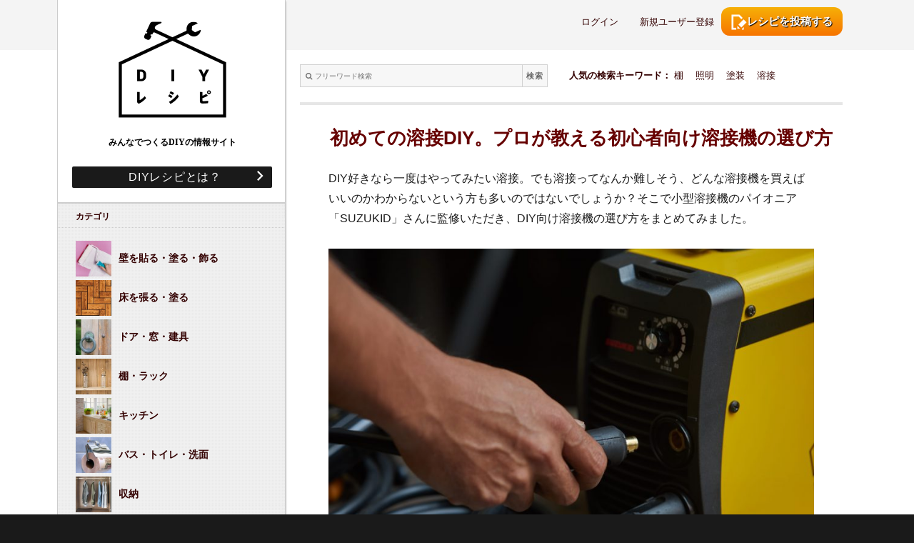

--- FILE ---
content_type: text/html; charset=UTF-8
request_url: https://diy-recipe.com/2979/
body_size: 16623
content:




<!DOCTYPE html>
<html lang="ja" class="no-js">
<head>
<!-- misc -->
<!-- Google Tag Manager -->
<script>(function(w,d,s,l,i){w[l]=w[l]||[];w[l].push({'gtm.start':
new Date().getTime(),event:'gtm.js'});var f=d.getElementsByTagName(s)[0],
j=d.createElement(s),dl=l!='dataLayer'?'&l='+l:'';j.async=true;j.src=
'https://www.googletagmanager.com/gtm.js?id='+i+dl;f.parentNode.insertBefore(j,f);
})(window,document,'script','dataLayer','GTM-PFQ7T8');</script>
<!-- End Google Tag Manager -->
<script async src="https://securepubads.g.doubleclick.net/tag/js/gpt.js"></script>
    <!-- FLUX head -->
    <script async="async" src="https://flux-cdn.com/client/glossom/flux_diyrecipe_AS_PB_AT.min.js"></script>
    <script type="text/javascript">
         var pbjs = pbjs || {};
         pbjs.que = pbjs.que || [];
    </script>
    <!-- /FLUX head -->
    <!-- DFP head -->
    <script async='async' src='https://securepubads.g.doubleclick.net/tag/js/gpt.js'></script>
    <script>
         var googletag = googletag || {};
         googletag.cmd = googletag.cmd || [];
    </script>
    <!-- /DFP head -->
    <!-- Define callback function -->
    <script type="text/javascript">
        var readyBids = {
            prebid: false,
            google: false
        };
        var failSafeTimeout = 3e3;
        // when both APS and Prebid have returned, initiate ad request
        var launchAdServer = function () {
            if (!readyBids.prebid) {
                return;
            }
            requestAdServer();
        };
        // sends adserver request
        var requestAdServer = function () {
            if (!readyBids.google) {
                readyBids.google = true;
                googletag.cmd.push(function () {
                    pbjs.que.push(function () {
                        pbjs.setTargetingForGPTAsync();
                    });
                    googletag.pubads().refresh();
                });
            }
        };
    </script>
     <!-- /Define callback function -->
    <!-- Define Slot -->
    <script type="text/javascript">
        googletag.cmd.push(function () {
            googletag.defineSlot("/22041921069/diy-recipe_PC_top_rectangle_01", [300, 250], "div-gpt-ad-1596027649213-0").addService(googletag.pubads());
            googletag.defineSlot("/22041921069/diy-recipe_PC_top_rectangle_02", [300, 250], "div-gpt-ad-1596027853141-0").addService(googletag.pubads());
            googletag.pubads().enableSingleRequest();
            // 必要な記述になります ↓
            googletag.pubads().disableInitialLoad();
            googletag.enableServices();
            // Fluxのタグを呼び出すのに必要な記述になります ↓
            pbjs.que.push(function () {
                pbFlux.prebidBidder();
            });
        });
    </script>
    <!-- /Define Slot -->
    <script type="text/javascript">
        // set failsafe timeout
        setTimeout(function () {
            requestAdServer();
        }, failSafeTimeout);
    </script>
    <meta charset="UTF-8">
    <link rel="profile" href="http://gmpg.org/xfn/11">
        <script>(function(html){html.className = html.className.replace(/\bno-js\b/,'js')})(document.documentElement);</script>
<link rel='dns-prefetch' href='//fonts.googleapis.com' />
<link rel='dns-prefetch' href='//s.w.org' />
<link rel="alternate" type="application/rss+xml" title="みんなでつくるDIYの情報サイト【DIYレシピ】 &raquo; フィード" href="https://diy-recipe.com/feed/" />
<link rel="alternate" type="application/rss+xml" title="みんなでつくるDIYの情報サイト【DIYレシピ】 &raquo; コメントフィード" href="https://diy-recipe.com/comments/feed/" />
<link rel="alternate" type="application/rss+xml" title="みんなでつくるDIYの情報サイト【DIYレシピ】 &raquo; 初めての溶接DIY。プロが教える初心者向け溶接機の選び方 のコメントのフィード" href="https://diy-recipe.com/2979/feed/" />
		<script type="text/javascript">
			window._wpemojiSettings = {"baseUrl":"https:\/\/s.w.org\/images\/core\/emoji\/2.2.1\/72x72\/","ext":".png","svgUrl":"https:\/\/s.w.org\/images\/core\/emoji\/2.2.1\/svg\/","svgExt":".svg","source":{"concatemoji":"https:\/\/diy-recipe.com\/wp-includes\/js\/wp-emoji-release.min.js?ver=4.7.2"}};
			!function(a,b,c){function d(a){var b,c,d,e,f=String.fromCharCode;if(!k||!k.fillText)return!1;switch(k.clearRect(0,0,j.width,j.height),k.textBaseline="top",k.font="600 32px Arial",a){case"flag":return k.fillText(f(55356,56826,55356,56819),0,0),!(j.toDataURL().length<3e3)&&(k.clearRect(0,0,j.width,j.height),k.fillText(f(55356,57331,65039,8205,55356,57096),0,0),b=j.toDataURL(),k.clearRect(0,0,j.width,j.height),k.fillText(f(55356,57331,55356,57096),0,0),c=j.toDataURL(),b!==c);case"emoji4":return k.fillText(f(55357,56425,55356,57341,8205,55357,56507),0,0),d=j.toDataURL(),k.clearRect(0,0,j.width,j.height),k.fillText(f(55357,56425,55356,57341,55357,56507),0,0),e=j.toDataURL(),d!==e}return!1}function e(a){var c=b.createElement("script");c.src=a,c.defer=c.type="text/javascript",b.getElementsByTagName("head")[0].appendChild(c)}var f,g,h,i,j=b.createElement("canvas"),k=j.getContext&&j.getContext("2d");for(i=Array("flag","emoji4"),c.supports={everything:!0,everythingExceptFlag:!0},h=0;h<i.length;h++)c.supports[i[h]]=d(i[h]),c.supports.everything=c.supports.everything&&c.supports[i[h]],"flag"!==i[h]&&(c.supports.everythingExceptFlag=c.supports.everythingExceptFlag&&c.supports[i[h]]);c.supports.everythingExceptFlag=c.supports.everythingExceptFlag&&!c.supports.flag,c.DOMReady=!1,c.readyCallback=function(){c.DOMReady=!0},c.supports.everything||(g=function(){c.readyCallback()},b.addEventListener?(b.addEventListener("DOMContentLoaded",g,!1),a.addEventListener("load",g,!1)):(a.attachEvent("onload",g),b.attachEvent("onreadystatechange",function(){"complete"===b.readyState&&c.readyCallback()})),f=c.source||{},f.concatemoji?e(f.concatemoji):f.wpemoji&&f.twemoji&&(e(f.twemoji),e(f.wpemoji)))}(window,document,window._wpemojiSettings);
		</script>
		<style type="text/css">
img.wp-smiley,
img.emoji {
	display: inline !important;
	border: none !important;
	box-shadow: none !important;
	height: 1em !important;
	width: 1em !important;
	margin: 0 .07em !important;
	vertical-align: -0.1em !important;
	background: none !important;
	padding: 0 !important;
}
</style>
<link rel='stylesheet' id='contact-form-7-css'  href='https://diy-recipe.com/wp-content/plugins/contact-form-7/includes/css/styles.css?ver=4.4' type='text/css' media='all' />
<link rel='stylesheet' id='swpm.common-css'  href='https://diy-recipe.com/wp-content/plugins/simple-membership/css/swpm.common.css?ver=4.7.2' type='text/css' media='all' />
<link rel='stylesheet' id='validationEngine.jquery-css'  href='https://diy-recipe.com/wp-content/plugins/simple-membership/css/validationEngine.jquery.css?ver=4.7.2' type='text/css' media='all' />
<link rel='stylesheet' id='twentysixteen-fonts-css'  href='https://fonts.googleapis.com/css?family=Merriweather%3A400%2C700%2C900%2C400italic%2C700italic%2C900italic%7CInconsolata%3A400&#038;subset=latin%2Clatin-ext' type='text/css' media='all' />
<link rel='stylesheet' id='genericons-css'  href='https://diy-recipe.com/wp-content/themes/twentysixteen/genericons/genericons.css?ver=3.4.1' type='text/css' media='all' />
<link rel='stylesheet' id='twentysixteen-style-css'  href='https://diy-recipe.com/wp-content/themes/twentysixteen/style.css?ver=4.7.2' type='text/css' media='all' />
<!--[if lt IE 10]>
<link rel='stylesheet' id='twentysixteen-ie-css'  href='https://diy-recipe.com/wp-content/themes/twentysixteen/css/ie.css?ver=20150930' type='text/css' media='all' />
<![endif]-->
<!--[if lt IE 9]>
<link rel='stylesheet' id='twentysixteen-ie8-css'  href='https://diy-recipe.com/wp-content/themes/twentysixteen/css/ie8.css?ver=20151230' type='text/css' media='all' />
<![endif]-->
<!--[if lt IE 8]>
<link rel='stylesheet' id='twentysixteen-ie7-css'  href='https://diy-recipe.com/wp-content/themes/twentysixteen/css/ie7.css?ver=20150930' type='text/css' media='all' />
<![endif]-->
<script type='text/javascript' src='https://diy-recipe.com/wp-includes/js/jquery/jquery.js?ver=1.12.4'></script>
<script type='text/javascript' src='https://diy-recipe.com/wp-includes/js/jquery/jquery-migrate.min.js?ver=1.4.1'></script>
<script type='text/javascript' src='https://diy-recipe.com/wp-content/plugins/simple-membership/js/jquery.validationEngine-en.js?ver=4.7.2'></script>
<script type='text/javascript' src='https://diy-recipe.com/wp-content/plugins/simple-membership/js/jquery.validationEngine.js?ver=4.7.2'></script>
<!--[if lt IE 9]>
<script type='text/javascript' src='https://diy-recipe.com/wp-content/themes/twentysixteen/js/html5.js?ver=3.7.3'></script>
<![endif]-->
<link rel='https://api.w.org/' href='https://diy-recipe.com/wp-json/' />
<link rel="EditURI" type="application/rsd+xml" title="RSD" href="https://diy-recipe.com/xmlrpc.php?rsd" />
<link rel="wlwmanifest" type="application/wlwmanifest+xml" href="https://diy-recipe.com/wp-includes/wlwmanifest.xml" /> 
<link rel='prev' title='テツコウモリで自分だけのアウトドアギアをDIY ～金属製ウッドコネクター「IRONBLOCKシリーズ」を発売～' href='https://diy-recipe.com/2916/' />
<link rel='next' title='【無料モニター募集】直流インバータ式溶接機「SUZUKID Sticky80」を3名様にプレゼント！' href='https://diy-recipe.com/2934/' />
<meta name="generator" content="WordPress 4.7.2" />
<link rel='shortlink' href='https://diy-recipe.com/?p=2979' />
<link rel="alternate" type="application/json+oembed" href="https://diy-recipe.com/wp-json/oembed/1.0/embed?url=https%3A%2F%2Fdiy-recipe.com%2F2979%2F" />
<link rel="alternate" type="text/xml+oembed" href="https://diy-recipe.com/wp-json/oembed/1.0/embed?url=https%3A%2F%2Fdiy-recipe.com%2F2979%2F&#038;format=xml" />
<link rel="apple-touch-icon" sizes="180x180" href="/wp-content/uploads/fbrfg/apple-touch-icon.png">
<link rel="icon" type="image/png" href="/wp-content/uploads/fbrfg/favicon-32x32.png" sizes="32x32">
<link rel="icon" type="image/png" href="/wp-content/uploads/fbrfg/favicon-16x16.png" sizes="16x16">
<link rel="manifest" href="/wp-content/uploads/fbrfg/manifest.json">
<link rel="mask-icon" href="/wp-content/uploads/fbrfg/safari-pinned-tab.svg" color="#5bbad5">
<link rel="shortcut icon" href="/wp-content/uploads/fbrfg/favicon.ico">
<meta name="apple-mobile-web-app-title" content="DIYレシピ">
<meta name="application-name" content="DIYレシピ">
<meta name="msapplication-config" content="/wp-content/uploads/fbrfg/browserconfig.xml">
<meta name="theme-color" content="#ffffff">		<style type="text/css">.recentcomments a{display:inline !important;padding:0 !important;margin:0 !important;}</style>
		    <link rel="stylesheet" href="https://maxcdn.bootstrapcdn.com/font-awesome/4.3.0/css/font-awesome.min.css">
    <link rel="stylesheet" href="/wp-content/themes/twentysixteen/base.css" type="text/css" media="all">
    <link rel="stylesheet" href="/wp-content/themes/twentysixteen/js/lightbox2/css/lightbox.css">

    
    
<title>初めての溶接DIY。プロが教える初心者向け溶接機の選び方｜DIYレシピ</title>
<meta name="keywords" itemprop="keywords" content="DIY,レシピ " />
<meta name="description" itemprop="description" content="DIY好きなら一度はやってみたい溶接。でも溶接ってなんか難しそう、どんな溶接機を買えばいいのかわからないという方も多いのではないでしょうか？そこで小型溶接機のパイオニア「SUZUKID」さんに監修いただき、DIY向け溶接機の選び方をまとめてみました。
" />
<link rel="canonical" href="https://diy-recipe.com/2979/" />
<meta property="og:title" content="初めての溶接DIY。プロが教える初心者向け溶接機の選び方｜DIYレシピ" />
<meta property="og:type" content="article" />
<meta property="og:url" content="https://diy-recipe.com/2979/" />
<meta property="og:image" content="https://diy-recipe.com/wp-content/uploads/2020/10/-e1603436501379.jpg" />
<meta property="og:site_name" content="DIYレシピ" />
<meta property="og:description" content="DIY好きなら一度はやってみたい溶接。でも溶接ってなんか難しそう、どんな溶接機を買えばいいのかわからないという方も多いのではないでしょうか？そこで小型溶接機のパイオニア「SUZUKID」さんに監修いただき、DIY向け溶接機の選び方をまとめてみました。
" />
<meta name="twitter:card" content="summary_large_image" />
<meta name="twitter:title" content="初めての溶接DIY。プロが教える初心者向け溶接機の選び方｜DIYレシピ" />
<meta name="twitter:description" content="DIY好きなら一度はやってみたい溶接。でも溶接ってなんか難しそう、どんな溶接機を買えばいいのかわからないという方も多いのではないでしょうか？そこで小型溶接機のパイオニア「SUZUKID」さんに監修いただき、DIY向け溶接機の選び方をまとめてみました。
" />
<meta name="twitter:image" content="https://diy-recipe.com/wp-content/uploads/2020/10/-e1603436501379.jpg" />
<meta itemprop="image" content="https://diy-recipe.com/wp-content/uploads/2020/10/-e1603436501379.jpg" />
<meta property="fb:app_id" content="286582425022703">
<meta property="article:publisher" content="https://www.facebook.com/diy.recipe2016/" />
    
    
</head>

<body class="post-template-default single single-post postid-2979 single-format-standard"  >
<!-- Google Tag Manager (noscript) -->
<noscript><iframe src="https://www.googletagmanager.com/ns.html?id=GTM-PFQ7T8"
height="0" width="0" style="display:none;visibility:hidden"></iframe></noscript>
<!-- End Google Tag Manager (noscript) -->
<div id="page" class="site">
    <header id="masthead" class="site-header" role="banner">
        

            </header><!-- .site-header -->
    <div class="site-inner">
        <a class="skip-link screen-reader-text" href="#content">コンテンツへスキップ</a>

        

        <div id="content" class="site-content">
            
	<!-- <aside id="secondary" class="sidebar widget-area" role="complementary">
			</aside> --><!-- .sidebar .widget-area -->


<div class="sidebar shadow_right" >
	<div class="sidebar_1">
		<div class="sidebar_1_1">
			<a href="/"><img style="" src="/wp-content/themes/twentysixteen/image/logo.png" alt="DIY Recipe"></a>
		</div>
		<div class="sidecopy">
			みんなでつくるDIYの情報サイト		</div>
		<div class="about">
			<button onclick="location.href='/about'" class="sidelink_diy">　　　　DIYレシピとは？　　　<img src="/wp-content/themes/twentysixteen/image/arrow.png" alt="" ></button>
		</div>
	</div>
	<div class="categoryback1 shadow_bottom">
		<h4 class="category_h">カテゴリ</h4>
	</div>
	<div class="categoryback2">
		<img src="/wp-content/themes/twentysixteen/image/dot.png" alt="" >
	</div>
	<div class="categoryback3" style="">
		<div class="main_text_color bold">
			<ul>
								<li class="side_category"><a href="/recipe/category/wall/"><img class="side_category_image" src="/wp-content/themes/twentysixteen/image/category/1.jpg" alt=""><span class="category_name">壁を貼る・塗る・飾る</span></a></li>
								<li class="side_category"><a href="/recipe/category/floor/"><img class="side_category_image" src="/wp-content/themes/twentysixteen/image/category/2.jpg" alt=""><span class="category_name">床を張る・塗る</span></a></li>
								<li class="side_category"><a href="/recipe/category/door/"><img class="side_category_image" src="/wp-content/themes/twentysixteen/image/category/3.jpg" alt=""><span class="category_name">ドア・窓・建具</span></a></li>
								<li class="side_category"><a href="/recipe/category/shelf/"><img class="side_category_image" src="/wp-content/themes/twentysixteen/image/category/4.jpg" alt=""><span class="category_name">棚・ラック</span></a></li>
								<li class="side_category"><a href="/recipe/category/kitchin/"><img class="side_category_image" src="/wp-content/themes/twentysixteen/image/category/5.jpg" alt=""><span class="category_name">キッチン</span></a></li>
								<li class="side_category"><a href="/recipe/category/wet-area/"><img class="side_category_image" src="/wp-content/themes/twentysixteen/image/category/6.jpg" alt=""><span class="category_name">バス・トイレ・洗面</span></a></li>
								<li class="side_category"><a href="/recipe/category/storage/"><img class="side_category_image" src="/wp-content/themes/twentysixteen/image/category/7.jpg" alt=""><span class="category_name">収納</span></a></li>
								<li class="side_category"><a href="/recipe/category/furniture/"><img class="side_category_image" src="/wp-content/themes/twentysixteen/image/category/8.jpg" alt=""><span class="category_name">家具・照明</span></a></li>
								<li class="side_category"><a href="/recipe/category/general-goods/"><img class="side_category_image" src="/wp-content/themes/twentysixteen/image/category/9.jpg" alt=""><span class="category_name">雑貨・小物</span></a></li>
								<li class="side_category"><a href="/recipe/category/green/"><img class="side_category_image" src="/wp-content/themes/twentysixteen/image/category/10.jpg" alt=""><span class="category_name">グリーン・ガーデニング</span></a></li>
								<li class="side_category"><a href="/recipe/category/exterior/"><img class="side_category_image" src="/wp-content/themes/twentysixteen/image/category/11.jpg" alt=""><span class="category_name">庭・エクステリア</span></a></li>
								<li class="side_category"><a href="/recipe/category/maintenance/"><img class="side_category_image" src="/wp-content/themes/twentysixteen/image/category/12.jpg" alt=""><span class="category_name">メンテナンス・お掃除</span></a></li>
								<li class="side_category"><a href="/recipe/category/how-to/"><img class="side_category_image" src="/wp-content/themes/twentysixteen/image/category/13.jpg" alt=""><span class="category_name">DIYのHowTo</span></a></li>
							</ul>
		</div>
	</div>
	<div class="sidebar_2">
		<div class="sidebar_2_1">
			<h4 class="keyword_h">キーワード</h4>
								<div class="sidebar_2_keyword"><a href="/recipe/tag/?tag=1046" >鉄工</a></div>
								<div class="sidebar_2_keyword"><a href="/recipe/tag/?tag=1028" >SUZUKID</a></div>
								<div class="sidebar_2_keyword"><a href="/recipe/tag/?tag=996" >DIY小屋</a></div>
								<div class="sidebar_2_keyword"><a href="/recipe/tag/?tag=984" >#スピーカー</a></div>
								<div class="sidebar_2_keyword"><a href="/recipe/tag/?tag=383" >賃貸</a></div>
								<div class="sidebar_2_keyword"><a href="/recipe/tag/?tag=359" >足場板</a></div>
								<div class="sidebar_2_keyword"><a href="/recipe/tag/?tag=275" >ダイニングテーブル</a></div>
								<div class="sidebar_2_keyword"><a href="/recipe/tag/?tag=238" >シェルフ</a></div>
								<div class="sidebar_2_keyword"><a href="/recipe/tag/?tag=237" >1×4</a></div>
								<div class="sidebar_2_keyword"><a href="/recipe/tag/?tag=202" >タイル</a></div>
								<div class="sidebar_2_keyword"><a href="/recipe/tag/?tag=187" >簡単</a></div>
								<div class="sidebar_2_keyword"><a href="/recipe/tag/?tag=186" >100均</a></div>
								<div class="sidebar_2_keyword"><a href="/recipe/tag/?tag=179" >収納</a></div>
								<div class="sidebar_2_keyword"><a href="/recipe/tag/?tag=153" >グラフィティーペイント</a></div>
								<div class="sidebar_2_keyword"><a href="/recipe/tag/?tag=92" >セリア</a></div>
								<div class="sidebar_2_keyword"><a href="/recipe/tag/?tag=88" >エイジング</a></div>
								<div class="sidebar_2_keyword"><a href="/recipe/tag/?tag=86" >リメイク</a></div>
								<div class="sidebar_2_keyword"><a href="/recipe/tag/?tag=67" >オイルステイン</a></div>
								<div class="sidebar_2_keyword"><a href="/recipe/tag/?tag=58" >壁紙</a></div>
								<div class="sidebar_2_keyword"><a href="/recipe/tag/?tag=53" >有孔ボード</a></div>
								<div class="sidebar_2_keyword"><a href="/recipe/tag/?tag=52" >工具不要</a></div>
								<div class="sidebar_2_keyword"><a href="/recipe/tag/?tag=38" >ペイント</a></div>
								<div class="sidebar_2_keyword"><a href="/recipe/tag/?tag=31" >端材</a></div>
								<div class="sidebar_2_keyword"><a href="/recipe/tag/?tag=30" >フローリング</a></div>
								<div class="sidebar_2_keyword"><a href="/recipe/tag/?tag=29" >無垢材</a></div>
								<div class="sidebar_2_keyword"><a href="/recipe/tag/?tag=25" >賃貸OK</a></div>
								<div class="sidebar_2_keyword"><a href="/recipe/tag/?tag=17" >棚</a></div>
								<div class="sidebar_2_keyword"><a href="/recipe/tag/?tag=15" >プランター</a></div>
								<div class="sidebar_2_keyword"><a href="/recipe/tag/?tag=14" >IKEA</a></div>
					</div>
	</div>
	<img class="border_gray" src="/wp-content/themes/twentysixteen/image/line_side.png" alt="">
	
	<!-- 広告 -->
 	<div class="side_koukoku" >
<!-- /22041921069/diy-recipe_PC_top_rectangle_01 -->
<div id="div-gpt-ad-1596027649213-0" style="width: 300px; height: 250px;">
  <script>
    googletag.cmd.push(function() {
      googletag.display("div-gpt-ad-1596027649213-0");
    });
  </script>
</div>
<!-- /22041921069/diy-recipe_PC_top_rectangle_02 -->
<div id="div-gpt-ad-1596027853141-0" style="width: 300px; height: 250px;">
  <script>
    googletag.cmd.push(function() {
      googletag.display("div-gpt-ad-1596027853141-0");
    });
  </script>
</div>
	</div> 
	
</div>
<!--
<script>
	var xhr_addsense = new XMLHttpRequest();
	
	function addsenseClick(code, addsense_id){
		xhr_addsense.open("GET", "https://diy-recipe.com/wp-content/plugins/diy_recipe/api.php?type=7&addsense_id="+addsense_id+"&code="+code);
		xhr_addsense.onreadystatechange = function(){
			if(xhr_addsense.readyState == 4 && xhr_addsense.status == 200) {
				var res = JSON.parse(xhr_addsense.responseText);
			}
		};


		xhr_addsense.send();
	}
	var xhr_addsense_view = new XMLHttpRequest();
	
	function addsenseView(table_no, addsense_id){
		xhr_addsense_view.open("GET", "https://diy-recipe.com/wp-content/plugins/diy_recipe/api.php?type=8&addsense_id="+addsense_id+"&table_no="+table_no);
		xhr_addsense_view.onreadystatechange = function(){
			if(xhr_addsense_view.readyState == 4 && xhr_addsense_view.status == 200) {
				var res = JSON.parse(xhr_addsense_view.responseText);
			}
		};


		xhr_addsense_view.send();
	}
	var xhr_addsense_view2 = new XMLHttpRequest();
	
	function addsenseView2(table_no, addsense_id){
		xhr_addsense_view2.open("GET", "https://diy-recipe.com/wp-content/plugins/diy_recipe/api.php?type=8&addsense_id="+addsense_id+"&table_no="+table_no);
		xhr_addsense_view2.onreadystatechange = function(){
			if(xhr_addsense_view2.readyState == 4 && xhr_addsense_view2.status == 200) {
				var res = JSON.parse(xhr_addsense_view2.responseText);
			}
		};


		xhr_addsense_view2.send();
	}
	<br />
<b>Notice</b>:  Undefined variable: add in <b>/var/www/diy-recipe/wp-content/themes/twentysixteen/sidebar_base.php</b> on line <b>134</b><br />
	<br />
<b>Notice</b>:  Undefined variable: add2 in <b>/var/www/diy-recipe/wp-content/themes/twentysixteen/sidebar_base.php</b> on line <b>137</b><br />
</script>
<script async src="https://pagead2.googlesyndication.com/pagead/js/adsbygoogle.js"></script>
-->


<div id="primary" class="content-area">
	<style>
.menu_arrow {
	border:10px solid transparent;
	border-bottom-color:#f2eeeb;
	border-top-width:0;
	width:0;
}
.menu_setting {
	display: none;
	width: 150px;
	margin-left: 0px;
	 position: absolute;
  top: -20px;
  left: 525px;
  z-index: 1000;
  
}
.menu_setting a{
	color: #330000;
}
.menu_setting_in{
	padding: 10px 10px 0;
	width: 150px;
	background: #f2eeeb;
	border-right: 5px solid #f2eeeb;
	border-bottom: 5px solid #f2eeeb;
	box-shadow: 3px 3px 2px -2px rgba(0,0,0,.2);
}
.menu_setting_in div{
	border-bottom: 1px solid #d3d3d3;
	margin-bottom: 5px;
}
.menu_setting:after,#panel:before {
	content: "";
	position: absolute;
	height: 0;
	width: 0;
}
.menu_setting:after {
	top: -35px;
	left: 10px;
	border-bottom: 15px solid #f2eeeb;
}

.menu_arrow2 {
	border:10px solid transparent;
	border-bottom-color:#f2eeeb;
	border-top-width:0;
	width:0;
	margin-left: 185px;
}
.menu_setting2 {
	display: none;
	width: 150px;
	margin-left: 0px;
	 position: absolute;
  top: -20px;
  left: 380px;
  z-index: 1000;
  
}
.menu_setting2 a{
	color: #330000;
}
.menu_setting_in2{
	padding: 10px 10px 0;
	width: 150px;
	background: #f2eeeb;
	border-right: 5px solid #f2eeeb;
	border-bottom: 5px solid #f2eeeb;
	box-shadow: 3px 3px 2px -2px rgba(0,0,0,.2);
}
.menu_setting_in2 div{
	border-bottom: 1px solid #d3d3d3;
	margin-bottom: 5px;
}
.menu_setting2:after,#panel:before {
	content: "";
	position: absolute;
	height: 0;
	width: 0;
}
.menu_setting2:after {
	top: -35px;
	left: 10px;
	border-bottom: 15px solid #f2eeeb;
}
</style>

<div class="site-header-main header_base" >
		<div class="header_user_area">
		<div class="f_right header_logout_5">
			<a href="/login/">
				<div class="recipe_button b"><img src="/wp-content/themes/twentysixteen/image/recipe_btn.png" alt="">レシピを投稿する</div>
			</a>
		</div>
		<div class="f_right header_logout_2 header_logout_base" ><a href="/signup/" class="color_base">新規ユーザー登録</a></div>
		<div class="f_right header_logout_3 header_logout_base" ><a href="/login/" class="color_base">ログイン</a></div>
		<div class="f_clear"></div>
	</div><!-- .site-branding -->
	
	</div><!-- .site-header-main -->
<script>
	jQuery(function($){
		$(function() {
			$(".panel-btn").click(function(){
				var clickPanel1 = $("+.menu_setting",this);
				clickPanel1.toggle();
				$(".menu_setting").not(clickPanel1).slideUp(0);
				$(".menu_setting:visible").prev().css("background","#f2eeeb");
				$(".menu_setting:hidden").prev().css("background","#f2eeeb");
				return false;
			});
		});
	});
	jQuery(function($){
		$(function() {
			$(".panel-btn2").click(function(){
				var clickPanel1 = $("+.menu_setting2",this);
				clickPanel1.toggle();
				$(".menu_setting2").not(clickPanel1).slideUp(0);
				$(".menu_setting2:visible").prev().css("background","#f2eeeb");
				$(".menu_setting2:hidden").prev().css("background","#f2eeeb");
				return false;
			});
		});
	});
</script>
<div>
	<div class="f_left search_area" >
		<form action="/search-list" method="get">
			<dl class="search1">
				<dt><input type="text" name="word" class="font-awesome search_area_input" value="" placeholder="&#xF002; フリーワード検索" style="width:320px;" /></dt>
				<dd><button id="search_area_btn"><span>検索</span></button></dd>
			</dl>
		</form>
<style>
dl.search1{
	position:relative;
	/*background-color:#000;*/
	border: 1px solid #d1d1d1;
	background: #f7f7f7;
}
dl.search1 dt{
	margin-right:40px;
	padding:3px 0 3px 3px;
	width:305px;
	background: #f7f7f7;
}
dl.search1 dt input{
	
	height:24px;
	line-height:24px;
	background:#f7f7f7;
	border:none;

}
dl.search1 dd{
	position:absolute;
	top:0;
	right:0;
}
dl.search1 dd button{
	display:block;
	background:none;
	border:none;
	margin: 0;
	padding: 0;
}
dl.search1 dd button span{
	display:block;
	width:35px;
	height:30px;
	background: #f7f7f7;
	border-left: 1px solid #d1d1d1;
	font-size: 11px;
	line-height: 30px;
	color:#686868;
}
</style>


	</div>
	<div class="main_text_color f_left search_area_keyword">
		<span class="bold">人気の検索キーワード：</span>
				<a href="/search-list?word=棚">棚</a>　
				<a href="/search-list?word=照明">照明</a>　
				<a href="/search-list?word=塗装">塗装</a>　
				<a href="/search-list?word=溶接">溶接</a>　
			</div>
	<div class="f_clear"></div>
</div>
<img class="border_gray" src="/wp-content/themes/twentysixteen/image/line.png" alt="">
	<main id="main" class="site-main" role="main">
		
<article id="post-2979" class="post-2979 post type-post status-publish format-standard has-post-thumbnail hentry category-top category-column tag-diy">
	<header class="entry-header">
		<h1 class="kiji_title">初めての溶接DIY。プロが教える初心者向け溶接機の選び方</h1>	</header><!-- .entry-header -->

		<div style="margin:20px 60px 0;">
		<p>DIY好きなら一度はやってみたい溶接。でも溶接ってなんか難しそう、どんな溶接機を買えばいいのかわからないという方も多いのではないでしょうか？そこで小型溶接機のパイオニア「SUZUKID」さんに監修いただき、DIY向け溶接機の選び方をまとめてみました。</p>
	</div>

	<div class="t_center" style="margin:20px 60px 0;">
		<img width="800" height="533" src="https://diy-recipe.com/wp-content/uploads/2020/10/-e1603436501379.jpg" class="attachment-full size-full wp-post-image" alt="" />	</div>
	
	<div class="entry-content">
		<div class="sns" style="height: 40px; background:#f4f4f4; margin:20px 0;" >
			<div class="f_right">
				<div class="f_left" style="padding-top:10px;margin-right:10px;">
					この記事をシェア
				</div>
				<div class="f_left" style="padding-top:5px;margin-right:10px;">
					<a href="http://twitter.com/share?url=https%3A%2F%2Fdiy-recipe.com%2F2979%2F&text=初めての溶接DIY。プロが教える初心者向け溶接機の選び方｜DIYレシピ&hashtags=DIY" target="_blank">
					    <img src="/wp-content/themes/twentysixteen/image/sns_twitter.png" alt="" />
					</a>
				</div>
				<div class="f_left" style="padding-top:5px;margin-right:10px;">
					<a href="http://www.facebook.com/share.php?u=https%3A%2F%2Fdiy-recipe.com%2F2979%2F" onclick="window.open(this.href,'FBwindow','width=650,height=450,menubar=no,toolbar=no,scrollbars=yes');return false;" title="Facebookでシェア">
						<img src="/wp-content/themes/twentysixteen/image/sns_facebook.png" alt="" />
					</a>
				</div>
				<div class="f_left" style="padding-top:5px;margin-right:10px;">
					<a href="http://b.hatena.ne.jp/entry/diy-recipe.com" class="hatena-bookmark-button" data-hatena-bookmark-title="DIYレシピ" data-hatena-bookmark-layout="simple" title="このエントリーをはてなブックマークに追加"><img src="https://b.st-hatena.com/images/entry-button/button-only@2x.png" alt="このエントリーをはてなブックマークに追加" width="31" height="31" style="border: none;" /></a><script type="text/javascript" src="https://b.st-hatena.com/js/bookmark_button.js" charset="utf-8" async="async"></script>
				</div>
				<!-- <div class="f_left" style="padding-top:5px;margin-right:10px;">
					<span>
						<script type="text/javascript" src="//media.line.me/js/line-button.js?v=20140411" ></script>
						<script type="text/javascript">
							new media_line_me.LineButton({"pc":true,"lang":"ja","type":"c"});
						</script>
					</span>
				</div> -->
				<div class="f_clear"></div>
			</div>
			<div class="f_clear"></div>
		</div>
		<p><span id="more-2979"></span></p>
<h2>アーク？半自動？ まずは溶接の基本用語とその意味を理解しよう</h2>
<p>溶接機の選び方の前に、まずは溶接の種類や基本用語について知っておきましょう。</p>
<h3>溶接の方法とDIY向け溶接機のタイプとは</h3>
<p>溶接とは簡単に言うと金属を高熱で溶かし、冷却して固まらせることによって、金属同士を接合する技術です。金属を溶かすための熱源として「ガス」を使う場合と「電気」を使う場合に分けられますが、ガス（可燃性ガス・酸素）を用いて火力を使用する溶接はプロの職人向けで、DIYでは電気を使った溶接が主流になります。<br />
電気を使った溶接を総称して「アーク溶接」と言います。アーク溶接の中にも免許の必要な高圧ガス（シールドガス）を使って行う方法など様々な種類がありますが、DIYでは、溶接機と溶接棒だけでできる「手棒（被覆アーク）溶接」と「ノンガス半自動溶接」が一般的です。</p>
<p><img src="https://diy-recipe.com/wp-content/uploads/2020/10/flow2-e1603766238465.png" alt="" width="800" height="364" class="alignnone size-full wp-image-3046" /></p>
<p>手棒（被覆アーク）溶接では「溶接棒」と呼ばれる材料が使われます。溶接棒とは、溶けて溶接部分の母材と一体となり接合の目的を果たす金属棒で、金属のまわりにフラックス（被覆材）を被覆させたものになります。フラックスは、溶接時に金属と一緒に溶けることによって、溶接部の仕上がりをよくしたり、作業をやりやすくしたりする働きがあります。<br />
「手棒（被覆アーク）溶接」と「半自動溶接」は、この溶接棒の扱い方が異なります。詳しく見ていきましょう。</p>
<p><img class="alignnone size-full wp-image-2982" src="https://diy-recipe.com/wp-content/uploads/2020/10/bou.png" alt="" width="269" height="184" /></p>
<h3>手棒（被覆アーク）溶接</h3>
<p>アーク溶接は、電源の片方を材料に、もう片方を溶接棒に固定した上で、溶接したい部分に接触（通電）させることによって、高温の火花（アーク）を発生させます。<br />
手棒（被覆アーク）溶接とは、その名の通り、溶接棒を手に持って接合部に接触させ金属を溶かし込む方法です。</p>
<p><img class="alignnone size-full wp-image-2984" src="https://diy-recipe.com/wp-content/uploads/2020/10/-1-e1603431796909.jpg" alt="" width="800" height="533" /></p>
<h3>ノンガス半自動溶接</h3>
<p>一方、半自動溶接とは、電源の片方を材料に固定するまでは同じですが、ワイヤー状の溶接棒（ノンガス用溶接ワイヤ－）が溶接機本体内に組み込まれており、手元のトリガー（引き金）を引くと、溶接ワイヤーがモーターで少しずつ送り出される仕組みになっています。この送り出されたワイヤーが溶接部に接触することにより通電し、アークを発生させ金属を溶かし込んでいきます。</p>
<p><img class="alignnone size-full wp-image-2985" src="https://diy-recipe.com/wp-content/uploads/2020/10/20170904　製品ブツ撮り29059-e1603431995639.jpg" alt="" width="800" height="533" /></p>
<h2>DIY溶接機を選ぶときのポイント</h2>
<p>溶接DIYの基本がわかったところで、溶接DIY初心者が溶接機を買う時のポイントをQ&#038;Aで見ていきましょう。</p>
<h3>Q 手棒（被覆アーク）溶接機とノンガス半自動溶接機、初心者にはどっちがおすすめ？</h3>
<p>A 手棒（被覆アーク）溶接機とノンガス半自動溶接機、一概にどちらがいいとは言いにくいのですが、わかりやすくクルマに例えると、手棒（被覆アーク）溶接機は「マニュアル車」、ノンガス半自動溶接機は「オートマ車」というイメージでしょうか。</p>
<p>手棒（被覆アーク）溶接機のメリットとしては、使用環境に左右されにくいという点が挙げられます。具体的に言うと、溶接したい場所と溶接機本体が離れていても、専用の延長ケーブルを使えば溶接が可能です。一方、半自動溶接機は本体内に取付けられた溶接ワイヤーが、トーチケーブル内を通っているので、溶接機本体と溶接場所が離れていると作業することができません。したがって、手棒（被覆アーク）溶接機の方が作業環境に順応させやすく、屋外での作業などには向いていると言えるでしょう。また、半自動溶接機は本体内に溶接ワイヤーとモーターを内蔵しているので、本体が大きく、重くなるというデメリットがあります。</p>
<p>使いやすさの面で言うと、半自動溶接機は手元のトリガーで通電をコントロールできるので、溶接箇所が狙いやすく、細かい作業に向いています。仮固定などでよく使う「点溶接」などのテクニックは半自動溶接機の方が圧倒的にやりやすいです。<br />
このように一長一短はありますが、どちらもある程度練習をすれば初心者の方でも使いこなせるようになります。どのような環境で使用したいのか、どんなものを作りたいのかということをイメージしながら検討してみるとよいと思います。</p>
<h3>Q 電源は100V、200Vどっちがいいの？</h3>
<p>A これも溶接機を買う時に迷うところだと思います。一見200Vの方がパワーがあっていいと思われるかも知れませんが、溶接機の場合、必ずしも「大は小を兼ねる」とは言えません。薄い材料では200Vのパワーが強すぎて母材が溶けてしまうこともありますし、200Vになると溶接機そのものの価格も上がります。</p>
<p>100Vでも以下のような作品をつくるには十分ですので、初心者の方は、まず家庭用コンセントで気軽に使える100Vから始めてみるのがよいと思います。<br />
<img class="alignnone size-medium wp-image-2988" src="https://diy-recipe.com/wp-content/uploads/2020/10/ex1-300x200.jpg" alt="" width="300" height="200" /></p>
<p><img class="alignnone size-medium wp-image-2989" src="https://diy-recipe.com/wp-content/uploads/2020/10/ex5-300x200.jpg" alt="" width="300" height="200" /></p>
<p><img class="alignnone size-medium wp-image-2990" src="https://diy-recipe.com/wp-content/uploads/2020/10/ex7-265x300.png" alt="" width="265" height="300" /></p>
<h3>Q 使用率の高い溶接機を買った方がいい？</h3>
<p>A 使用率とは、言い換えれば、溶接機を連続使用できる時間のことで、高いに越したことはありませんが、それほど気にする必要はありません。プロの職人ならともかく、DIYでは溶接している時間よりも、材料を作業台にセットしたり、仮止めしたりする時間の方が圧倒的に長くなりますので、それほど機械に負担をかけることはないからです。</p>
<h3>Q 溶接するにはどんな場所を準備すればいい？</h3>
<p>A 溶接機を購入する際は、安全に使用できる環境を準備しましょう。溶接は高温の火花（=溶けた金属）が飛び散りますので、作業台の周囲2～3mに可燃物がない場所が望ましいです。また、機種に合った電源が確保できること。できれば延長コードを使わずに接続できる場所がいいと思います。また、溶接作業時にはフュームと呼ばれる煙が発生しますので、換気もしっかりと整えて作業をすることをお勧めします。</p>
<h2>初めて買うならこれ！SUZUKIDおすすめの溶接機は</h2>
<p>最後に、SUZUKIDおすすめの初心者向け溶接機をご紹介します。</p>
<h3>手棒（被覆アーク）溶接機「Sticky80」</h3>
<p>手棒（被覆アーク）溶接機のおすすめは「Sticky80」です。実売2万円以下と、コストパフォーマンスは抜群。家庭用100V専用機で超小型・超軽量。初めて溶接DIYにチャレンジする方におすすめの1台です。</p>
<p><img class="alignnone size-full wp-image-2992" src="https://diy-recipe.com/wp-content/uploads/2020/10/Sticky-本体前-e1603432624257.png" alt="" width="800" height="533" /></p>
<p><a href="https://suzukid.co.jp/welder/arc-welder/sticky80/" target="_blank"><img class="alignnone size-full wp-image-3012" src="https://diy-recipe.com/wp-content/uploads/2020/10/more-or200.png" alt="" width="200" height="40" /></a><br />
<a href="https://amzn.to/42MtTav" target="_blank"><img src="https://diy-recipe.com/wp-content/uploads/2020/10/buy-or200.png" alt="" width="200" height="40" class="alignnone size-full wp-image-3795" /></a></p>
<h3>ノンガス半自動溶接機「Buddy」</h3>
<p>ノンガス半自動溶接機のおすすめは「Buddy」です。100Vノンガス半自動溶接機のエントリーモデルで、初心者の方でも比較的簡単にコツがつかめます。</p>
<p><img src="https://diy-recipe.com/wp-content/uploads/2021/06/SBD-80SB-MG-2-e1624602745756.png" alt="" width="600" height="289" class="alignnone size-full wp-image-3173" /></p>
<p><a href="https://suzukid.co.jp/welder/semi-auto-welder/sbd-80sb-mg/" target="_blank"><img class="alignnone size-full wp-image-3012" src="https://diy-recipe.com/wp-content/uploads/2020/10/more-or200.png" alt="" width="200" height="40" /></a><br />
<a href="https://amzn.to/3XfZxMq" target="_blank"><img src="https://diy-recipe.com/wp-content/uploads/2020/10/buy-or200.png" alt="" width="200" height="40" class="alignnone size-full wp-image-3795" /></a></p>
<h2>溶接機とあわせて買っておきたい溶接グッズ</h2>
<h3>溶接用液晶式自動遮光面「Libero LR-200」</h3>
<p>溶接時のアーク（火花）には、強い光や紫外線が含まれています。直接見ると目に障害が起こる可能性がありますので、溶接面を必ず装着しましょう。溶接面には、手持ち型、かぶり型、自動遮光面など、色々な種類がありますが、初心者におすすめなのは、両手を自由に使える「かぶり型」の自動遮光面です。自動遮光面は、センサーでアークを検知して、液晶パネルで自動的に視界の明るさを調整してくれます。</p>
<p><img src="https://diy-recipe.com/wp-content/uploads/2021/06/LR-200MG-SB-1.jpg" alt="" width="600" height="352" class="alignnone size-full wp-image-3104" /></p>
<p><a href="https://suzukid.co.jp/welding-surface/lcd-helmet/libero/" target="_blank"><img class="alignnone size-full wp-image-3012" src="https://diy-recipe.com/wp-content/uploads/2020/10/more-or200.png" alt="" width="200" height="40" /></a><br />
<a href="https://amzn.to/3CxIlbM" target="_blank"><img src="https://diy-recipe.com/wp-content/uploads/2020/10/buy-or200.png" alt="" width="200" height="40" class="alignnone size-full wp-image-3795" /></a></p>
<h3>保護具（手袋・エプロン・靴カバー）</h3>
<p>溶接時に出る高温のアークから体や衣服を保護するために、手袋、靴、エプロンなどを用意しましょう。手袋は熱に強い革製のもの、靴は革製のものか熱に強いカバー、エプロンは革製かデニムなどの厚地のものをおすすめします。</p>
<p>手袋<br />
<img class="alignnone size-full wp-image-2999" src="https://diy-recipe.com/wp-content/uploads/2020/10/p-101.jpg" alt="" width="400" height="400" /></p>
<p>エプロン<br />
<img class="alignnone size-full wp-image-2998" src="https://diy-recipe.com/wp-content/uploads/2020/10/p-482.jpg" alt="" width="400" height="400" /></p>
<p>溶接用足カバー<br />
<img class="alignnone size-full wp-image-3005" src="https://diy-recipe.com/wp-content/uploads/2020/10/p-483-e1603435038865.jpg" alt="" width="400" height="362" /></p>
<p><a href="https://amzn.to/44aL2vL" target="_blank"><img src="https://diy-recipe.com/wp-content/uploads/2020/10/buy-or200.png" alt="" width="200" height="40" class="alignnone size-full wp-image-3795" /></a></p>
<h3>治具</h3>
<p>溶接時に材料を固定しておく治具（ジグ）も一緒に購入しておくとよいでしょう。SUZUKIDでは強力なマグネットで、45°、90°、135°など色々な角度で固定できる「マグホールド」という商品を販売しています。<br />
<img class="alignnone size-full wp-image-2997" src="https://diy-recipe.com/wp-content/uploads/2020/10/p-735-e1603434876821.jpg" alt="" width="400" height="357" /></p>
<p><a href="https://amzn.to/3CyE6fQ" target="_blank"><img src="https://diy-recipe.com/wp-content/uploads/2020/10/buy-or200.png" alt="" width="200" height="40" class="alignnone size-full wp-image-3795" /></a></p>
<p>SUZUKIDでは、溶接初心者の方向けに、これら保護具やマグホールド、練習用鋼材などがセットになった「スターターキット」も販売しています。</p>
<p>初心者向け溶接機の選び方、いかがでしたでしょうか？溶接ができるようになると、DIYの幅が大きく広がります。ぜひ挑戦してみてはいかがでしょうか。</p>
<p><img class="alignnone size-full wp-image-554" src="https://diy-recipe.com/wp-content/uploads/2016/10/brd_gray_02.png" alt="" width="720" height="1" /></p>
<p><img class="alignnone size-full wp-image-554" src="https://diy-recipe.com/wp-content/uploads/2016/10/brd_gray_02.png" alt="" width="720" height="1" /></p>
<h2>記事監修</h2>
<h3>SUZUKID（スター電器製造株式会社）</h3>
<p><img class="size-thumbnail wp-image-3008 alignleft" src="https://diy-recipe.com/wp-content/uploads/2020/10/logo-150x150.jpg" alt="" width="150" height="150" /></p>
<p>SUZUKIDは創業60年を迎える小型溶接機のパイオニア。<br />
溶接機の販売だけでなく、直営ショップ「Fe★Needs（フェニーズ）」で溶接ワークショップも開催していますので、初心者の方でも安心して購入できます。</p>
<p>SUZUKID公式サイト <a href="https://suzukid.co.jp/" target="_blank">https://suzukid.co.jp/</a></p>
<h3>直営ショップ「Fe★NEEDS（フェニーズ）」</h3>
<p><a href="https://feneeds-kamakura.shopinfo.jp/" target="_blank">鎌倉本店</a><br />
<a href="https://feneeds-kamakura.shopinfo.jp/" target="_blank"><img class="alignnone size-medium wp-image-3001" src="https://diy-recipe.com/wp-content/uploads/2020/10/kamakura-300x225.jpg" alt="" width="300" height="225" /></a></p>
<p><a href="https://feneeds-nakameguro.shopinfo.jp/" target="_blank">中目黒店</a><br />
<a href="https://feneeds-nakameguro.shopinfo.jp/" target="_blank"><img class="alignnone size-medium wp-image-3002" src="https://diy-recipe.com/wp-content/uploads/2020/10/nakameguro-300x225.jpg" alt="" width="300" height="225" /></a></p>
<h3>公式オンラインショップ「スズねっと」</h3>
<p><a href="https://www.suzukid.shop/" target="_blank"><img src="https://diy-recipe.com/wp-content/uploads/2020/10/suzunet.jpg" alt="" width="286" height="150" class="alignleft size-full wp-image-3822" /></a><br />
</p>
<h3>溶接機や溶接グッズの購入に関するご相談</h3>
<p>SUZUKIDでは、溶接機や溶接グッズの購入に関するご相談も受付けています。<br />
お気軽にお問い合わせください。<br />
<a href="https://suzukid.co.jp/contact/contact-choice/contact-before" target="_blank"><img class="alignnone size-full wp-image-3019" src="https://diy-recipe.com/wp-content/uploads/2020/10/contact-or200.png" alt="" width="200" height="40" /></a><br />
（「DIYレシピを見て」とご記入いただくとスムーズです）</p>
<h3>第11回「溶接人杯」エントリー受付中！</h3>
<p>プロ・DIYを問わず、全国の溶接を愛好する溶接人(ようせっちゅう)に向けた、溶接作品コンテスト。溶接・溶断を用いた作品を広く募集しています。</p>
<p><a href="https://welder.co.jp/welderscup/11th" target="_blank"><img src="https://diy-recipe.com/wp-content/uploads/2020/10/yousechu.jpg" alt="" width="600" height="175" class="alignleft size-full wp-image-3821" /></a></p>
<p><img class="alignnone size-full wp-image-554" src="https://diy-recipe.com/wp-content/uploads/2016/10/brd_gray_02.png" alt="" width="720" height="1" /></p>
		<div class="sns" style="height: 40px; background:#f4f4f4; margin:20px 0;" >
			<div class="f_right">
				<div class="f_left" style="padding-top:10px;margin-right:10px;">
					この記事をシェア
				</div>
				<div class="f_left" style="padding-top:5px;margin-right:10px;">
					<a href="http://twitter.com/share?url=2979https%3A%2F%2Fdiy-recipe.com%2F2979%2F&text=初めての溶接DIY。プロが教える初心者向け溶接機の選び方｜DIYレシピ&hashtags=DIY" target="_blank">
					    <img src="/wp-content/themes/twentysixteen/image/sns_twitter.png" alt="" />
					</a>
				</div>
				<div class="f_left" style="padding-top:5px;margin-right:10px;">
					<a href="http://www.facebook.com/share.php?u=2979https%3A%2F%2Fdiy-recipe.com%2F2979%2F" onclick="window.open(this.href,'FBwindow','width=650,height=450,menubar=no,toolbar=no,scrollbars=yes');return false;" title="Facebookでシェア">
						<img src="/wp-content/themes/twentysixteen/image/sns_facebook.png" alt="" />
					</a>
				</div>
				<div class="f_left" style="padding-top:5px;margin-right:10px;">
					<a href="http://b.hatena.ne.jp/entry/diy-recipe.com" class="hatena-bookmark-button" data-hatena-bookmark-title="DIYレシピ" data-hatena-bookmark-layout="simple" title="このエントリーをはてなブックマークに追加"><img src="https://b.st-hatena.com/images/entry-button/button-only@2x.png" alt="このエントリーをはてなブックマークに追加" width="31" height="31" style="border: none;" /></a><script type="text/javascript" src="https://b.st-hatena.com/js/bookmark_button.js" charset="utf-8" async="async"></script>
				</div>
				<!-- <div class="f_left" style="padding-top:5px;margin-right:10px;">
					<span>
						<script type="text/javascript" src="//media.line.me/js/line-button.js?v=20140411" ></script>
						<script type="text/javascript">
							new media_line_me.LineButton({"pc":true,"lang":"ja","type":"c"});
						</script>
					</span>
				</div> -->
				<div class="f_clear"></div>
			</div>
			<div class="f_clear"></div>
		</div>
		<div>
			<div class="f_left" style="margin-right:20px;">
				<h3>関連記事</h3>
			</div>
			<div class="f_left">
																<div class="" >
					<div class="f_left t_center" style="width:60px;height:80px;">
												<img src="https://diy-recipe.com/wp-content/uploads/2024/10/title6.jpg" alt="" style="width:60px;">
											</div>
					<div class="f_left index_3_1_2" >
						<div class="main_text_color index_3_1_2_1" ><a href="https://diy-recipe.com/3953/"><h2 style="margin-bottom:10px;">アウトレット建材プラットフォーム「at ATTA」が目指す未来</h2></a></div>
						<div class="date_news" >2024年12月02日</div>
					</div>
					<div class="f_clear"></div>
				</div>

									<img src="/wp-content/themes/twentysixteen/image/list_line.png" alt="">
								<div class="" >
					<div class="f_left t_center" style="width:60px;height:80px;">
												<img src="https://diy-recipe.com/wp-content/uploads/2024/10/title3.jpg" alt="" style="width:60px;">
											</div>
					<div class="f_left index_3_1_2" >
						<div class="main_text_color index_3_1_2_1" ><a href="https://diy-recipe.com/3930/"><h2 style="margin-bottom:10px;">一点モノの建材をリーズナブルに！アウトレット建材の魅力とは？</h2></a></div>
						<div class="date_news" >2024年11月25日</div>
					</div>
					<div class="f_clear"></div>
				</div>

							</div>
			<div class="f_clear"></div>
		</div>
	</div><!-- .entry-content -->

	
</article><!-- #post-## -->

	</main><!-- .site-main -->

	
</div><!-- .content-area -->


		</div><!-- .site-content -->
	</div><!-- .site-inner -->
	
	
</div><!-- .site -->
<div id="colophon" class="site-footer" role="contentinfo" style="position: relative;z-index:100;">
	<div class="site-info footer_main">
		<div>
			<div class="footer_box">
				<h4>カテゴリ</h4>
				<img src="/wp-content/themes/twentysixteen/image/dot.png" alt="">
				<ul>
										<li><a href="/recipe/category/wall">壁を貼る・塗る・飾る</a></li>
										<li><a href="/recipe/category/floor">床を張る・塗る</a></li>
										<li><a href="/recipe/category/door">ドア・窓・建具</a></li>
										<li><a href="/recipe/category/shelf">棚・ラック</a></li>
										<li><a href="/recipe/category/kitchin">キッチン</a></li>
										<li><a href="/recipe/category/wet-area">バス・トイレ・洗面</a></li>
										<li><a href="/recipe/category/storage">収納</a></li>
										<li><a href="/recipe/category/furniture">家具・照明</a></li>
										<li><a href="/recipe/category/general-goods">雑貨・小物</a></li>
										<li><a href="/recipe/category/green">グリーン・ガーデニング</a></li>
										<li><a href="/recipe/category/exterior">庭・エクステリア</a></li>
										<li><a href="/recipe/category/maintenance">メンテナンス・お掃除</a></li>
										<li><a href="/recipe/category/how-to">DIYのHowTo</a></li>
									</ul>
			</div>
			<div class="f_left footer_space"></div>
			<div class="footer_box">
				<h4>キーワード</h4>
				<img src="/wp-content/themes/twentysixteen/image/dot.png" alt="">
				<ul>
										<li><a href="/recipe/tag/?tag=1046" >鉄工</a></li>
										<li><a href="/recipe/tag/?tag=1028" >SUZUKID</a></li>
										<li><a href="/recipe/tag/?tag=996" >DIY小屋</a></li>
										<li><a href="/recipe/tag/?tag=984" >#スピーカー</a></li>
										<li><a href="/recipe/tag/?tag=383" >賃貸</a></li>
										<li><a href="/recipe/tag/?tag=359" >足場板</a></li>
										<li><a href="/recipe/tag/?tag=275" >ダイニングテーブル</a></li>
										<li><a href="/recipe/tag/?tag=238" >シェルフ</a></li>
										<li><a href="/recipe/tag/?tag=237" >1×4</a></li>
										<li><a href="/recipe/tag/?tag=202" >タイル</a></li>
										<li><a href="/recipe/tag/?tag=187" >簡単</a></li>
										<li><a href="/recipe/tag/?tag=186" >100均</a></li>
										<li><a href="/recipe/tag/?tag=179" >収納</a></li>
										<li><a href="/recipe/tag/?tag=153" >グラフィティーペイント</a></li>
										<li><a href="/recipe/tag/?tag=92" >セリア</a></li>
										<li><a href="/recipe/tag/?tag=88" >エイジング</a></li>
										<li><a href="/recipe/tag/?tag=86" >リメイク</a></li>
										<li><a href="/recipe/tag/?tag=67" >オイルステイン</a></li>
										<li><a href="/recipe/tag/?tag=58" >壁紙</a></li>
										<li><a href="/recipe/tag/?tag=53" >有孔ボード</a></li>
										<li><a href="/recipe/tag/?tag=52" >工具不要</a></li>
										<li><a href="/recipe/tag/?tag=38" >ペイント</a></li>
										<li><a href="/recipe/tag/?tag=31" >端材</a></li>
										<li><a href="/recipe/tag/?tag=30" >フローリング</a></li>
										<li><a href="/recipe/tag/?tag=29" >無垢材</a></li>
										<li><a href="/recipe/tag/?tag=25" >賃貸OK</a></li>
										<li><a href="/recipe/tag/?tag=17" >棚</a></li>
										<li><a href="/recipe/tag/?tag=15" >プランター</a></li>
										<li><a href="/recipe/tag/?tag=14" >IKEA</a></li>
									</ul>
			</div>
			<div class="f_left footer_space"></div>
			<div class="footer_box">
				<h4>DIYレシピについて</h4>
				<img src="/wp-content/themes/twentysixteen/image/dot.png" alt="">
				<ul>
					<li><a href="/about">DIYレシピとは？</a></li>
					<li><a href="/sitemap/ ">サイトマップ</a></li>
					<li><a href="/user-policy">利用規約</a></li>
					<li><a href="/privacy-policy">プライバシーポリシー</a></li>
					<li><a href="/company">運営者情報</a></li>
					<li><a href="/contact2">お問い合わせ</a></li>
				</ul>
			</div>
			<div class="f_left footer_space"></div>
			<div class="footer_box">
				<h4>掲載希望の企業様</h4>
				<img src="/wp-content/themes/twentysixteen/image/dot.png" alt="">
				<ul>
					<li><a href="/partner2">お問合せ・資料請求</a></li>
				</ul>
				<a href="https://www.facebook.com/diy.recipe2016/"><img src="/wp-content/themes/twentysixteen/image/icon_fb.png" alt=""></a>
				<a href="https://twitter.com/DiyRecipe"><img src="/wp-content/themes/twentysixteen/image/icon_tw.png" alt=""></a>
				<a href="https://www.instagram.com/diy_recipe_official/"><img src="/wp-content/themes/twentysixteen/image/icon_instagram_ex.png" alt=""></a>
			</div>
			<div class="f_clear"></div>
		</div>
		<div class="footer_bottom">
			<div class="f_left"><img src="/wp-content/themes/twentysixteen/image/logo_footer.png" alt=""></div>
			<div class="f_left footer_c" >© 2016 DIY-recipe</div>
			<div class="f_clear"></div>
		</div>
	</div><!-- .site-info -->
</div><!-- .site-footer -->
<script src="/wp-content/themes/twentysixteen/js/lightbox2/js/lightbox.js" type="text/javascript"></script>
</body>
</html>


--- FILE ---
content_type: text/html; charset=utf-8
request_url: https://www.google.com/recaptcha/api2/aframe
body_size: 184
content:
<!DOCTYPE HTML><html><head><meta http-equiv="content-type" content="text/html; charset=UTF-8"></head><body><script nonce="rx2-rneBNwPpMQSk8uz-Ew">/** Anti-fraud and anti-abuse applications only. See google.com/recaptcha */ try{var clients={'sodar':'https://pagead2.googlesyndication.com/pagead/sodar?'};window.addEventListener("message",function(a){try{if(a.source===window.parent){var b=JSON.parse(a.data);var c=clients[b['id']];if(c){var d=document.createElement('img');d.src=c+b['params']+'&rc='+(localStorage.getItem("rc::a")?sessionStorage.getItem("rc::b"):"");window.document.body.appendChild(d);sessionStorage.setItem("rc::e",parseInt(sessionStorage.getItem("rc::e")||0)+1);localStorage.setItem("rc::h",'1769065573641');}}}catch(b){}});window.parent.postMessage("_grecaptcha_ready", "*");}catch(b){}</script></body></html>

--- FILE ---
content_type: text/css
request_url: https://diy-recipe.com/wp-content/plugins/simple-membership/css/swpm.common.css?ver=4.7.2
body_size: 2494
content:
/* General CSS */
.swpm-margin-10{
    margin: 10px;
}
.swpm-margin-top-10{
    margin-top: 10px;
}
.swpm-margin-bottom-10{
    margin-bottom: 10px;
}
.swpm-hidden{
    display: none;
}

.swpm-yellow-box{
    margin: 10px 0 15px;
    padding: 10px;
    background-color: #FFFFE0;
    border-color: #E6DB55;
    border-radius: 3px 3px 3px 3px;
    border-style: solid;
    border-width: 1px;    
}

.swpm-grey-box{
    margin: 10px 0 15px;
    padding: 10px;
    background-color: #DDDDDD;
    border-color: #CCCCCC;
    border-radius: 3px 3px 3px 3px;
    border-style: solid;
    border-width: 1px;
}
.swpm-green-box {
    margin: 10px 0 15px;
    padding: 10px;
    background-color: #CCF4D6;
    border-color: #059B53;
    color: #043B14;
    border-radius: 3px 3px 3px 3px;
    border-style: solid;
    border-width: 1px;
}

.swpm-red-box {
    margin: 10px 0 15px;
    padding: 10px;
    background-color: #FFEBE8;
    border-color: #CC0000;
    color: #333333;
    border-radius: 3px 3px 3px 3px;
    border-style: solid;
    border-width: 1px;
}

/* Membership buy buttons */
.swpm-button-wrapper input[type="submit"]{
    width: auto !important;
    height: auto !important;
}
.swpm-button-wrapper input[type="image"]{
    width: auto !important;
    height: auto !important;    
}

/* Login form CSS */
.swpm-login-widget-form input,.swpm-login-widget-form checkbox{
    width: auto;
}
.swpm-username-input, .swpm-password-input{
    margin-bottom: 10px;
}
.swpm-login-submit{
    margin-bottom: 10px;    
}
.swpm-login-widget-action-msg{
    font-weight: bold;    
}
.swpm-logged-label{
    font-weight: bold;
}

/* Password reset form CSS */
.swpm-pw-reset-widget-form table{
    border: none;
}
.swpm-pw-reset-widget-form tr{
    border: none;
}
.swpm-pw-reset-widget-form td{
    border: none;
}

/* Registration form CSS */
.swpm-registration-widget-form td{
    min-width: 100px;
}

.swpm-registration-widget-form input[type="text"], .swpm-registration-widget-form input[type="password"]{
    width: 95%;
}

/* Edit profile form CSS */
.swpm-edit-profile-form input[type="text"], .swpm-edit-profile-form input[type="password"]{
    width: 95%;
}
.swpm-edit-profile-submit-section{
    text-align: center;
}

.swpm-profile-account-delete-section{
    text-align: center;
}
.swpm-profile-account-delete-section a{
    color: red !important;
}

/* Misc CSS */
.swpm-restricted{
    font-weight: bold;
    color:red;
}
.swpm-select-box-left{
    margin: 0;
    padding-bottom: 5px;
}